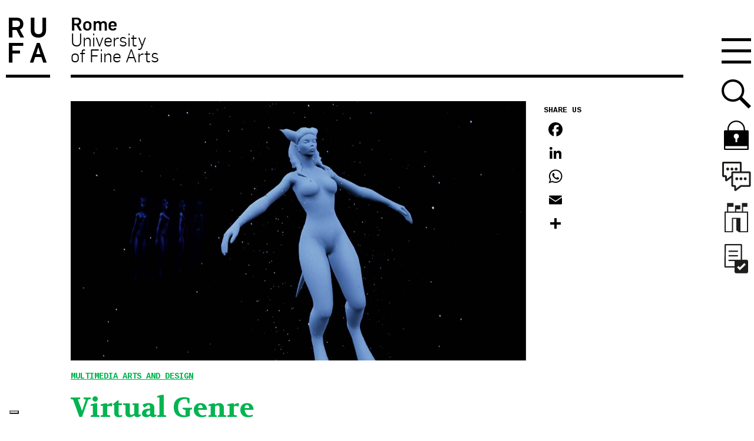

--- FILE ---
content_type: text/html; charset=utf-8
request_url: https://www.google.com/recaptcha/api2/anchor?ar=1&k=6LfUdqsUAAAAAJru_JcCXgT1Tad3pu5Z7484S1sZ&co=aHR0cHM6Ly93d3cudW5pcnVmYS5pdDo0NDM.&hl=en&v=PoyoqOPhxBO7pBk68S4YbpHZ&size=invisible&anchor-ms=20000&execute-ms=30000&cb=taj8cvx6x3o7
body_size: 48782
content:
<!DOCTYPE HTML><html dir="ltr" lang="en"><head><meta http-equiv="Content-Type" content="text/html; charset=UTF-8">
<meta http-equiv="X-UA-Compatible" content="IE=edge">
<title>reCAPTCHA</title>
<style type="text/css">
/* cyrillic-ext */
@font-face {
  font-family: 'Roboto';
  font-style: normal;
  font-weight: 400;
  font-stretch: 100%;
  src: url(//fonts.gstatic.com/s/roboto/v48/KFO7CnqEu92Fr1ME7kSn66aGLdTylUAMa3GUBHMdazTgWw.woff2) format('woff2');
  unicode-range: U+0460-052F, U+1C80-1C8A, U+20B4, U+2DE0-2DFF, U+A640-A69F, U+FE2E-FE2F;
}
/* cyrillic */
@font-face {
  font-family: 'Roboto';
  font-style: normal;
  font-weight: 400;
  font-stretch: 100%;
  src: url(//fonts.gstatic.com/s/roboto/v48/KFO7CnqEu92Fr1ME7kSn66aGLdTylUAMa3iUBHMdazTgWw.woff2) format('woff2');
  unicode-range: U+0301, U+0400-045F, U+0490-0491, U+04B0-04B1, U+2116;
}
/* greek-ext */
@font-face {
  font-family: 'Roboto';
  font-style: normal;
  font-weight: 400;
  font-stretch: 100%;
  src: url(//fonts.gstatic.com/s/roboto/v48/KFO7CnqEu92Fr1ME7kSn66aGLdTylUAMa3CUBHMdazTgWw.woff2) format('woff2');
  unicode-range: U+1F00-1FFF;
}
/* greek */
@font-face {
  font-family: 'Roboto';
  font-style: normal;
  font-weight: 400;
  font-stretch: 100%;
  src: url(//fonts.gstatic.com/s/roboto/v48/KFO7CnqEu92Fr1ME7kSn66aGLdTylUAMa3-UBHMdazTgWw.woff2) format('woff2');
  unicode-range: U+0370-0377, U+037A-037F, U+0384-038A, U+038C, U+038E-03A1, U+03A3-03FF;
}
/* math */
@font-face {
  font-family: 'Roboto';
  font-style: normal;
  font-weight: 400;
  font-stretch: 100%;
  src: url(//fonts.gstatic.com/s/roboto/v48/KFO7CnqEu92Fr1ME7kSn66aGLdTylUAMawCUBHMdazTgWw.woff2) format('woff2');
  unicode-range: U+0302-0303, U+0305, U+0307-0308, U+0310, U+0312, U+0315, U+031A, U+0326-0327, U+032C, U+032F-0330, U+0332-0333, U+0338, U+033A, U+0346, U+034D, U+0391-03A1, U+03A3-03A9, U+03B1-03C9, U+03D1, U+03D5-03D6, U+03F0-03F1, U+03F4-03F5, U+2016-2017, U+2034-2038, U+203C, U+2040, U+2043, U+2047, U+2050, U+2057, U+205F, U+2070-2071, U+2074-208E, U+2090-209C, U+20D0-20DC, U+20E1, U+20E5-20EF, U+2100-2112, U+2114-2115, U+2117-2121, U+2123-214F, U+2190, U+2192, U+2194-21AE, U+21B0-21E5, U+21F1-21F2, U+21F4-2211, U+2213-2214, U+2216-22FF, U+2308-230B, U+2310, U+2319, U+231C-2321, U+2336-237A, U+237C, U+2395, U+239B-23B7, U+23D0, U+23DC-23E1, U+2474-2475, U+25AF, U+25B3, U+25B7, U+25BD, U+25C1, U+25CA, U+25CC, U+25FB, U+266D-266F, U+27C0-27FF, U+2900-2AFF, U+2B0E-2B11, U+2B30-2B4C, U+2BFE, U+3030, U+FF5B, U+FF5D, U+1D400-1D7FF, U+1EE00-1EEFF;
}
/* symbols */
@font-face {
  font-family: 'Roboto';
  font-style: normal;
  font-weight: 400;
  font-stretch: 100%;
  src: url(//fonts.gstatic.com/s/roboto/v48/KFO7CnqEu92Fr1ME7kSn66aGLdTylUAMaxKUBHMdazTgWw.woff2) format('woff2');
  unicode-range: U+0001-000C, U+000E-001F, U+007F-009F, U+20DD-20E0, U+20E2-20E4, U+2150-218F, U+2190, U+2192, U+2194-2199, U+21AF, U+21E6-21F0, U+21F3, U+2218-2219, U+2299, U+22C4-22C6, U+2300-243F, U+2440-244A, U+2460-24FF, U+25A0-27BF, U+2800-28FF, U+2921-2922, U+2981, U+29BF, U+29EB, U+2B00-2BFF, U+4DC0-4DFF, U+FFF9-FFFB, U+10140-1018E, U+10190-1019C, U+101A0, U+101D0-101FD, U+102E0-102FB, U+10E60-10E7E, U+1D2C0-1D2D3, U+1D2E0-1D37F, U+1F000-1F0FF, U+1F100-1F1AD, U+1F1E6-1F1FF, U+1F30D-1F30F, U+1F315, U+1F31C, U+1F31E, U+1F320-1F32C, U+1F336, U+1F378, U+1F37D, U+1F382, U+1F393-1F39F, U+1F3A7-1F3A8, U+1F3AC-1F3AF, U+1F3C2, U+1F3C4-1F3C6, U+1F3CA-1F3CE, U+1F3D4-1F3E0, U+1F3ED, U+1F3F1-1F3F3, U+1F3F5-1F3F7, U+1F408, U+1F415, U+1F41F, U+1F426, U+1F43F, U+1F441-1F442, U+1F444, U+1F446-1F449, U+1F44C-1F44E, U+1F453, U+1F46A, U+1F47D, U+1F4A3, U+1F4B0, U+1F4B3, U+1F4B9, U+1F4BB, U+1F4BF, U+1F4C8-1F4CB, U+1F4D6, U+1F4DA, U+1F4DF, U+1F4E3-1F4E6, U+1F4EA-1F4ED, U+1F4F7, U+1F4F9-1F4FB, U+1F4FD-1F4FE, U+1F503, U+1F507-1F50B, U+1F50D, U+1F512-1F513, U+1F53E-1F54A, U+1F54F-1F5FA, U+1F610, U+1F650-1F67F, U+1F687, U+1F68D, U+1F691, U+1F694, U+1F698, U+1F6AD, U+1F6B2, U+1F6B9-1F6BA, U+1F6BC, U+1F6C6-1F6CF, U+1F6D3-1F6D7, U+1F6E0-1F6EA, U+1F6F0-1F6F3, U+1F6F7-1F6FC, U+1F700-1F7FF, U+1F800-1F80B, U+1F810-1F847, U+1F850-1F859, U+1F860-1F887, U+1F890-1F8AD, U+1F8B0-1F8BB, U+1F8C0-1F8C1, U+1F900-1F90B, U+1F93B, U+1F946, U+1F984, U+1F996, U+1F9E9, U+1FA00-1FA6F, U+1FA70-1FA7C, U+1FA80-1FA89, U+1FA8F-1FAC6, U+1FACE-1FADC, U+1FADF-1FAE9, U+1FAF0-1FAF8, U+1FB00-1FBFF;
}
/* vietnamese */
@font-face {
  font-family: 'Roboto';
  font-style: normal;
  font-weight: 400;
  font-stretch: 100%;
  src: url(//fonts.gstatic.com/s/roboto/v48/KFO7CnqEu92Fr1ME7kSn66aGLdTylUAMa3OUBHMdazTgWw.woff2) format('woff2');
  unicode-range: U+0102-0103, U+0110-0111, U+0128-0129, U+0168-0169, U+01A0-01A1, U+01AF-01B0, U+0300-0301, U+0303-0304, U+0308-0309, U+0323, U+0329, U+1EA0-1EF9, U+20AB;
}
/* latin-ext */
@font-face {
  font-family: 'Roboto';
  font-style: normal;
  font-weight: 400;
  font-stretch: 100%;
  src: url(//fonts.gstatic.com/s/roboto/v48/KFO7CnqEu92Fr1ME7kSn66aGLdTylUAMa3KUBHMdazTgWw.woff2) format('woff2');
  unicode-range: U+0100-02BA, U+02BD-02C5, U+02C7-02CC, U+02CE-02D7, U+02DD-02FF, U+0304, U+0308, U+0329, U+1D00-1DBF, U+1E00-1E9F, U+1EF2-1EFF, U+2020, U+20A0-20AB, U+20AD-20C0, U+2113, U+2C60-2C7F, U+A720-A7FF;
}
/* latin */
@font-face {
  font-family: 'Roboto';
  font-style: normal;
  font-weight: 400;
  font-stretch: 100%;
  src: url(//fonts.gstatic.com/s/roboto/v48/KFO7CnqEu92Fr1ME7kSn66aGLdTylUAMa3yUBHMdazQ.woff2) format('woff2');
  unicode-range: U+0000-00FF, U+0131, U+0152-0153, U+02BB-02BC, U+02C6, U+02DA, U+02DC, U+0304, U+0308, U+0329, U+2000-206F, U+20AC, U+2122, U+2191, U+2193, U+2212, U+2215, U+FEFF, U+FFFD;
}
/* cyrillic-ext */
@font-face {
  font-family: 'Roboto';
  font-style: normal;
  font-weight: 500;
  font-stretch: 100%;
  src: url(//fonts.gstatic.com/s/roboto/v48/KFO7CnqEu92Fr1ME7kSn66aGLdTylUAMa3GUBHMdazTgWw.woff2) format('woff2');
  unicode-range: U+0460-052F, U+1C80-1C8A, U+20B4, U+2DE0-2DFF, U+A640-A69F, U+FE2E-FE2F;
}
/* cyrillic */
@font-face {
  font-family: 'Roboto';
  font-style: normal;
  font-weight: 500;
  font-stretch: 100%;
  src: url(//fonts.gstatic.com/s/roboto/v48/KFO7CnqEu92Fr1ME7kSn66aGLdTylUAMa3iUBHMdazTgWw.woff2) format('woff2');
  unicode-range: U+0301, U+0400-045F, U+0490-0491, U+04B0-04B1, U+2116;
}
/* greek-ext */
@font-face {
  font-family: 'Roboto';
  font-style: normal;
  font-weight: 500;
  font-stretch: 100%;
  src: url(//fonts.gstatic.com/s/roboto/v48/KFO7CnqEu92Fr1ME7kSn66aGLdTylUAMa3CUBHMdazTgWw.woff2) format('woff2');
  unicode-range: U+1F00-1FFF;
}
/* greek */
@font-face {
  font-family: 'Roboto';
  font-style: normal;
  font-weight: 500;
  font-stretch: 100%;
  src: url(//fonts.gstatic.com/s/roboto/v48/KFO7CnqEu92Fr1ME7kSn66aGLdTylUAMa3-UBHMdazTgWw.woff2) format('woff2');
  unicode-range: U+0370-0377, U+037A-037F, U+0384-038A, U+038C, U+038E-03A1, U+03A3-03FF;
}
/* math */
@font-face {
  font-family: 'Roboto';
  font-style: normal;
  font-weight: 500;
  font-stretch: 100%;
  src: url(//fonts.gstatic.com/s/roboto/v48/KFO7CnqEu92Fr1ME7kSn66aGLdTylUAMawCUBHMdazTgWw.woff2) format('woff2');
  unicode-range: U+0302-0303, U+0305, U+0307-0308, U+0310, U+0312, U+0315, U+031A, U+0326-0327, U+032C, U+032F-0330, U+0332-0333, U+0338, U+033A, U+0346, U+034D, U+0391-03A1, U+03A3-03A9, U+03B1-03C9, U+03D1, U+03D5-03D6, U+03F0-03F1, U+03F4-03F5, U+2016-2017, U+2034-2038, U+203C, U+2040, U+2043, U+2047, U+2050, U+2057, U+205F, U+2070-2071, U+2074-208E, U+2090-209C, U+20D0-20DC, U+20E1, U+20E5-20EF, U+2100-2112, U+2114-2115, U+2117-2121, U+2123-214F, U+2190, U+2192, U+2194-21AE, U+21B0-21E5, U+21F1-21F2, U+21F4-2211, U+2213-2214, U+2216-22FF, U+2308-230B, U+2310, U+2319, U+231C-2321, U+2336-237A, U+237C, U+2395, U+239B-23B7, U+23D0, U+23DC-23E1, U+2474-2475, U+25AF, U+25B3, U+25B7, U+25BD, U+25C1, U+25CA, U+25CC, U+25FB, U+266D-266F, U+27C0-27FF, U+2900-2AFF, U+2B0E-2B11, U+2B30-2B4C, U+2BFE, U+3030, U+FF5B, U+FF5D, U+1D400-1D7FF, U+1EE00-1EEFF;
}
/* symbols */
@font-face {
  font-family: 'Roboto';
  font-style: normal;
  font-weight: 500;
  font-stretch: 100%;
  src: url(//fonts.gstatic.com/s/roboto/v48/KFO7CnqEu92Fr1ME7kSn66aGLdTylUAMaxKUBHMdazTgWw.woff2) format('woff2');
  unicode-range: U+0001-000C, U+000E-001F, U+007F-009F, U+20DD-20E0, U+20E2-20E4, U+2150-218F, U+2190, U+2192, U+2194-2199, U+21AF, U+21E6-21F0, U+21F3, U+2218-2219, U+2299, U+22C4-22C6, U+2300-243F, U+2440-244A, U+2460-24FF, U+25A0-27BF, U+2800-28FF, U+2921-2922, U+2981, U+29BF, U+29EB, U+2B00-2BFF, U+4DC0-4DFF, U+FFF9-FFFB, U+10140-1018E, U+10190-1019C, U+101A0, U+101D0-101FD, U+102E0-102FB, U+10E60-10E7E, U+1D2C0-1D2D3, U+1D2E0-1D37F, U+1F000-1F0FF, U+1F100-1F1AD, U+1F1E6-1F1FF, U+1F30D-1F30F, U+1F315, U+1F31C, U+1F31E, U+1F320-1F32C, U+1F336, U+1F378, U+1F37D, U+1F382, U+1F393-1F39F, U+1F3A7-1F3A8, U+1F3AC-1F3AF, U+1F3C2, U+1F3C4-1F3C6, U+1F3CA-1F3CE, U+1F3D4-1F3E0, U+1F3ED, U+1F3F1-1F3F3, U+1F3F5-1F3F7, U+1F408, U+1F415, U+1F41F, U+1F426, U+1F43F, U+1F441-1F442, U+1F444, U+1F446-1F449, U+1F44C-1F44E, U+1F453, U+1F46A, U+1F47D, U+1F4A3, U+1F4B0, U+1F4B3, U+1F4B9, U+1F4BB, U+1F4BF, U+1F4C8-1F4CB, U+1F4D6, U+1F4DA, U+1F4DF, U+1F4E3-1F4E6, U+1F4EA-1F4ED, U+1F4F7, U+1F4F9-1F4FB, U+1F4FD-1F4FE, U+1F503, U+1F507-1F50B, U+1F50D, U+1F512-1F513, U+1F53E-1F54A, U+1F54F-1F5FA, U+1F610, U+1F650-1F67F, U+1F687, U+1F68D, U+1F691, U+1F694, U+1F698, U+1F6AD, U+1F6B2, U+1F6B9-1F6BA, U+1F6BC, U+1F6C6-1F6CF, U+1F6D3-1F6D7, U+1F6E0-1F6EA, U+1F6F0-1F6F3, U+1F6F7-1F6FC, U+1F700-1F7FF, U+1F800-1F80B, U+1F810-1F847, U+1F850-1F859, U+1F860-1F887, U+1F890-1F8AD, U+1F8B0-1F8BB, U+1F8C0-1F8C1, U+1F900-1F90B, U+1F93B, U+1F946, U+1F984, U+1F996, U+1F9E9, U+1FA00-1FA6F, U+1FA70-1FA7C, U+1FA80-1FA89, U+1FA8F-1FAC6, U+1FACE-1FADC, U+1FADF-1FAE9, U+1FAF0-1FAF8, U+1FB00-1FBFF;
}
/* vietnamese */
@font-face {
  font-family: 'Roboto';
  font-style: normal;
  font-weight: 500;
  font-stretch: 100%;
  src: url(//fonts.gstatic.com/s/roboto/v48/KFO7CnqEu92Fr1ME7kSn66aGLdTylUAMa3OUBHMdazTgWw.woff2) format('woff2');
  unicode-range: U+0102-0103, U+0110-0111, U+0128-0129, U+0168-0169, U+01A0-01A1, U+01AF-01B0, U+0300-0301, U+0303-0304, U+0308-0309, U+0323, U+0329, U+1EA0-1EF9, U+20AB;
}
/* latin-ext */
@font-face {
  font-family: 'Roboto';
  font-style: normal;
  font-weight: 500;
  font-stretch: 100%;
  src: url(//fonts.gstatic.com/s/roboto/v48/KFO7CnqEu92Fr1ME7kSn66aGLdTylUAMa3KUBHMdazTgWw.woff2) format('woff2');
  unicode-range: U+0100-02BA, U+02BD-02C5, U+02C7-02CC, U+02CE-02D7, U+02DD-02FF, U+0304, U+0308, U+0329, U+1D00-1DBF, U+1E00-1E9F, U+1EF2-1EFF, U+2020, U+20A0-20AB, U+20AD-20C0, U+2113, U+2C60-2C7F, U+A720-A7FF;
}
/* latin */
@font-face {
  font-family: 'Roboto';
  font-style: normal;
  font-weight: 500;
  font-stretch: 100%;
  src: url(//fonts.gstatic.com/s/roboto/v48/KFO7CnqEu92Fr1ME7kSn66aGLdTylUAMa3yUBHMdazQ.woff2) format('woff2');
  unicode-range: U+0000-00FF, U+0131, U+0152-0153, U+02BB-02BC, U+02C6, U+02DA, U+02DC, U+0304, U+0308, U+0329, U+2000-206F, U+20AC, U+2122, U+2191, U+2193, U+2212, U+2215, U+FEFF, U+FFFD;
}
/* cyrillic-ext */
@font-face {
  font-family: 'Roboto';
  font-style: normal;
  font-weight: 900;
  font-stretch: 100%;
  src: url(//fonts.gstatic.com/s/roboto/v48/KFO7CnqEu92Fr1ME7kSn66aGLdTylUAMa3GUBHMdazTgWw.woff2) format('woff2');
  unicode-range: U+0460-052F, U+1C80-1C8A, U+20B4, U+2DE0-2DFF, U+A640-A69F, U+FE2E-FE2F;
}
/* cyrillic */
@font-face {
  font-family: 'Roboto';
  font-style: normal;
  font-weight: 900;
  font-stretch: 100%;
  src: url(//fonts.gstatic.com/s/roboto/v48/KFO7CnqEu92Fr1ME7kSn66aGLdTylUAMa3iUBHMdazTgWw.woff2) format('woff2');
  unicode-range: U+0301, U+0400-045F, U+0490-0491, U+04B0-04B1, U+2116;
}
/* greek-ext */
@font-face {
  font-family: 'Roboto';
  font-style: normal;
  font-weight: 900;
  font-stretch: 100%;
  src: url(//fonts.gstatic.com/s/roboto/v48/KFO7CnqEu92Fr1ME7kSn66aGLdTylUAMa3CUBHMdazTgWw.woff2) format('woff2');
  unicode-range: U+1F00-1FFF;
}
/* greek */
@font-face {
  font-family: 'Roboto';
  font-style: normal;
  font-weight: 900;
  font-stretch: 100%;
  src: url(//fonts.gstatic.com/s/roboto/v48/KFO7CnqEu92Fr1ME7kSn66aGLdTylUAMa3-UBHMdazTgWw.woff2) format('woff2');
  unicode-range: U+0370-0377, U+037A-037F, U+0384-038A, U+038C, U+038E-03A1, U+03A3-03FF;
}
/* math */
@font-face {
  font-family: 'Roboto';
  font-style: normal;
  font-weight: 900;
  font-stretch: 100%;
  src: url(//fonts.gstatic.com/s/roboto/v48/KFO7CnqEu92Fr1ME7kSn66aGLdTylUAMawCUBHMdazTgWw.woff2) format('woff2');
  unicode-range: U+0302-0303, U+0305, U+0307-0308, U+0310, U+0312, U+0315, U+031A, U+0326-0327, U+032C, U+032F-0330, U+0332-0333, U+0338, U+033A, U+0346, U+034D, U+0391-03A1, U+03A3-03A9, U+03B1-03C9, U+03D1, U+03D5-03D6, U+03F0-03F1, U+03F4-03F5, U+2016-2017, U+2034-2038, U+203C, U+2040, U+2043, U+2047, U+2050, U+2057, U+205F, U+2070-2071, U+2074-208E, U+2090-209C, U+20D0-20DC, U+20E1, U+20E5-20EF, U+2100-2112, U+2114-2115, U+2117-2121, U+2123-214F, U+2190, U+2192, U+2194-21AE, U+21B0-21E5, U+21F1-21F2, U+21F4-2211, U+2213-2214, U+2216-22FF, U+2308-230B, U+2310, U+2319, U+231C-2321, U+2336-237A, U+237C, U+2395, U+239B-23B7, U+23D0, U+23DC-23E1, U+2474-2475, U+25AF, U+25B3, U+25B7, U+25BD, U+25C1, U+25CA, U+25CC, U+25FB, U+266D-266F, U+27C0-27FF, U+2900-2AFF, U+2B0E-2B11, U+2B30-2B4C, U+2BFE, U+3030, U+FF5B, U+FF5D, U+1D400-1D7FF, U+1EE00-1EEFF;
}
/* symbols */
@font-face {
  font-family: 'Roboto';
  font-style: normal;
  font-weight: 900;
  font-stretch: 100%;
  src: url(//fonts.gstatic.com/s/roboto/v48/KFO7CnqEu92Fr1ME7kSn66aGLdTylUAMaxKUBHMdazTgWw.woff2) format('woff2');
  unicode-range: U+0001-000C, U+000E-001F, U+007F-009F, U+20DD-20E0, U+20E2-20E4, U+2150-218F, U+2190, U+2192, U+2194-2199, U+21AF, U+21E6-21F0, U+21F3, U+2218-2219, U+2299, U+22C4-22C6, U+2300-243F, U+2440-244A, U+2460-24FF, U+25A0-27BF, U+2800-28FF, U+2921-2922, U+2981, U+29BF, U+29EB, U+2B00-2BFF, U+4DC0-4DFF, U+FFF9-FFFB, U+10140-1018E, U+10190-1019C, U+101A0, U+101D0-101FD, U+102E0-102FB, U+10E60-10E7E, U+1D2C0-1D2D3, U+1D2E0-1D37F, U+1F000-1F0FF, U+1F100-1F1AD, U+1F1E6-1F1FF, U+1F30D-1F30F, U+1F315, U+1F31C, U+1F31E, U+1F320-1F32C, U+1F336, U+1F378, U+1F37D, U+1F382, U+1F393-1F39F, U+1F3A7-1F3A8, U+1F3AC-1F3AF, U+1F3C2, U+1F3C4-1F3C6, U+1F3CA-1F3CE, U+1F3D4-1F3E0, U+1F3ED, U+1F3F1-1F3F3, U+1F3F5-1F3F7, U+1F408, U+1F415, U+1F41F, U+1F426, U+1F43F, U+1F441-1F442, U+1F444, U+1F446-1F449, U+1F44C-1F44E, U+1F453, U+1F46A, U+1F47D, U+1F4A3, U+1F4B0, U+1F4B3, U+1F4B9, U+1F4BB, U+1F4BF, U+1F4C8-1F4CB, U+1F4D6, U+1F4DA, U+1F4DF, U+1F4E3-1F4E6, U+1F4EA-1F4ED, U+1F4F7, U+1F4F9-1F4FB, U+1F4FD-1F4FE, U+1F503, U+1F507-1F50B, U+1F50D, U+1F512-1F513, U+1F53E-1F54A, U+1F54F-1F5FA, U+1F610, U+1F650-1F67F, U+1F687, U+1F68D, U+1F691, U+1F694, U+1F698, U+1F6AD, U+1F6B2, U+1F6B9-1F6BA, U+1F6BC, U+1F6C6-1F6CF, U+1F6D3-1F6D7, U+1F6E0-1F6EA, U+1F6F0-1F6F3, U+1F6F7-1F6FC, U+1F700-1F7FF, U+1F800-1F80B, U+1F810-1F847, U+1F850-1F859, U+1F860-1F887, U+1F890-1F8AD, U+1F8B0-1F8BB, U+1F8C0-1F8C1, U+1F900-1F90B, U+1F93B, U+1F946, U+1F984, U+1F996, U+1F9E9, U+1FA00-1FA6F, U+1FA70-1FA7C, U+1FA80-1FA89, U+1FA8F-1FAC6, U+1FACE-1FADC, U+1FADF-1FAE9, U+1FAF0-1FAF8, U+1FB00-1FBFF;
}
/* vietnamese */
@font-face {
  font-family: 'Roboto';
  font-style: normal;
  font-weight: 900;
  font-stretch: 100%;
  src: url(//fonts.gstatic.com/s/roboto/v48/KFO7CnqEu92Fr1ME7kSn66aGLdTylUAMa3OUBHMdazTgWw.woff2) format('woff2');
  unicode-range: U+0102-0103, U+0110-0111, U+0128-0129, U+0168-0169, U+01A0-01A1, U+01AF-01B0, U+0300-0301, U+0303-0304, U+0308-0309, U+0323, U+0329, U+1EA0-1EF9, U+20AB;
}
/* latin-ext */
@font-face {
  font-family: 'Roboto';
  font-style: normal;
  font-weight: 900;
  font-stretch: 100%;
  src: url(//fonts.gstatic.com/s/roboto/v48/KFO7CnqEu92Fr1ME7kSn66aGLdTylUAMa3KUBHMdazTgWw.woff2) format('woff2');
  unicode-range: U+0100-02BA, U+02BD-02C5, U+02C7-02CC, U+02CE-02D7, U+02DD-02FF, U+0304, U+0308, U+0329, U+1D00-1DBF, U+1E00-1E9F, U+1EF2-1EFF, U+2020, U+20A0-20AB, U+20AD-20C0, U+2113, U+2C60-2C7F, U+A720-A7FF;
}
/* latin */
@font-face {
  font-family: 'Roboto';
  font-style: normal;
  font-weight: 900;
  font-stretch: 100%;
  src: url(//fonts.gstatic.com/s/roboto/v48/KFO7CnqEu92Fr1ME7kSn66aGLdTylUAMa3yUBHMdazQ.woff2) format('woff2');
  unicode-range: U+0000-00FF, U+0131, U+0152-0153, U+02BB-02BC, U+02C6, U+02DA, U+02DC, U+0304, U+0308, U+0329, U+2000-206F, U+20AC, U+2122, U+2191, U+2193, U+2212, U+2215, U+FEFF, U+FFFD;
}

</style>
<link rel="stylesheet" type="text/css" href="https://www.gstatic.com/recaptcha/releases/PoyoqOPhxBO7pBk68S4YbpHZ/styles__ltr.css">
<script nonce="zQnOBqaSl2nmSfKOMNXjoQ" type="text/javascript">window['__recaptcha_api'] = 'https://www.google.com/recaptcha/api2/';</script>
<script type="text/javascript" src="https://www.gstatic.com/recaptcha/releases/PoyoqOPhxBO7pBk68S4YbpHZ/recaptcha__en.js" nonce="zQnOBqaSl2nmSfKOMNXjoQ">
      
    </script></head>
<body><div id="rc-anchor-alert" class="rc-anchor-alert"></div>
<input type="hidden" id="recaptcha-token" value="[base64]">
<script type="text/javascript" nonce="zQnOBqaSl2nmSfKOMNXjoQ">
      recaptcha.anchor.Main.init("[\x22ainput\x22,[\x22bgdata\x22,\x22\x22,\[base64]/[base64]/MjU1Ong/[base64]/[base64]/[base64]/[base64]/[base64]/[base64]/[base64]/[base64]/[base64]/[base64]/[base64]/[base64]/[base64]/[base64]/[base64]\\u003d\x22,\[base64]\x22,\x22XsKew4oaw6fChcO0S8O9wpd+OsKpKMK1eVNaw7HDrwbDnsK/wpbCpE3Dvl/DmSALaBg9ewADfcKuwrZbwqtGIwAPw6TCrTVRw63CiW9DwpAPE2LClUY1w5fCl8Kqw49oD3fCrV/Ds8KNGcK5wrDDjEQVIMK2woLDhsK1I1k1wo3CoMO3Z8OVwo7DsQ7DkF0fVsK4wrXDtsOVYMKWwrt/w4UcBnXCtsKkGRx8KhHCt0TDnsK0w67CmcOtw5jCmcOwZMKRwqvDphTDiDTDm2IiwrrDscKtZMK7EcKeOFMdwrMVwqo6eBjDuAl4w6LCoDfCl0h2wobDjTnDjUZUw4XDomUOw70Rw67DrCDCoiQ/w6TCsnpjIUptcXnDmCErLcOOTFXCn8OKW8OcwpNUDcK9wq7CtMOAw6TClS/CnngDLCIaE2c/w6jDnRFbWAfCq2hUwo3CuMOiw6ZZOcO/[base64]/DnjLDkkvCisOMwr9KCSTCqmMMwrZaw79Zw7FcJMOYHx1aw4LCksKQw63CiBjCkgjChXfClW7CgRphV8OxE0dCFMKSwr7DgQ0Rw7PCqgLDkcKXJsKwL0XDmcK6w6LCpyvDhQg+w5zCpAMRQ0ZNwr9YIsOJBsK3w4jCtn7CjU/CpcKNWMKAPxpeRRwWw6/DhcKxw7LCrXNAWwTDrjI4AsOlZAF7WxnDl0zDtjASwqYHwrAxaMKOwoJ1w4U6wpl+eMO9aXE9IR/CoVzCpB8tVywDQxLDh8Kew4k7w4HDs8OQw5t7wpPCqsKZDStmwqzCizDCtXxLYcOJcsKswprCmsKAwpLCsMOjXVjDlsOjb07DtiFSWlJwwqdTwrAkw6fCiMKewrXCscKqwrEfTgHDiVkHw4/CksKjeRpSw5lVw4Zdw6bCmsKCw5DDrcO+aw5Xwrw6wp9caQHCjcK/w6Yawox4wr9dQQLDoMK+LjcoNzHCqMKXMsOcwrDDgMOXWsKmw4IaKMK+wqwowr3CscK4W3Nfwq0nw49mwrE2w4/DpsKQacKSwpBySDTCpGM4w6QLfScUwq0jw4rDkMO5wrbDtMKew7wHwr1dDFHDmsKcwpfDuEHCmsOjYsKBw4/ChcKnWMK9CsOkaDrDocK/Q17Dh8KhHsOLdmvCkMO6d8OMw7ZFQcKNw7HCg217wpIQfjsXwo7DsG3DtMOHwq3DiMK1Kx9/w7LDhsObwpnCm3vCpCFSwo9tRcOqbMOMwofCscKuwqTChn/CgMO+f8K2N8KWwq7Dpl9aYXhPRcKGScKGHcKhwoDCksONw4ELw483w4bCvzIswqrCpkTDjVHCsG/CkE8Nw4bDqsOXF8KLwoFCRzwJwrfCoMOAI2vCjWBzwoU3w5J/A8KMJ2ANZcKMGFnDkxRhwrgmwrbDpcKzYMKDEMOnwo1Pw5nClsKmb8O1WsKFdsKnCVo/wobCj8KqEynCh17DmsKFUXYSdSkpOy3CqcORG8O9w756HsKjw7BAKVnCrzrComPCt0jChcOaZD/DhMOoNMKtw4QMZMKALgnChsObAA89Q8KtIBhYw7xebsK2RwfDv8OYwozCvDlFVsKtbREaw6QWw4vCosO0IcKKZ8Oxw4d0wpzDssKrw7rDoE5LJsO4wohvwpPDj1kMw63DmybChMKWwpo6wo3DnQbDtg1Xw65CeMKFw4jCo2bDvsKKw63Dv8Ozw6QTI8OdwoESO8O/ZsKffsK8wpXCpAdMw5d6Xl81C24TXjDDncK5Mw3DlMOCUsOfw4rCtyrChcKeWCkLP8O+TxcfZ8OXMT3DjjEMKsKNw6rCg8KDBGDCu07DlsOhwqzCu8OyR8Kiw4DCjhDCvMK8w6NDwqIIJTjDtgctwosqwr5oGGxIw6vCucKbH8OZbHjDmlUjwqTDrMOew7/Dh0JAwrXDssKAX8KYfTFBdjvDnX4QTcO2wq3Ds2A4LwJcYAfCiGzDkkM/woRFbF3CuDbCuE5HFMK4w7nCgG7DhsOYYHVGwro5WGFiw4DDt8O5w6wJw4AYw6Fvw6TDqgk5aVLDiGkZasKJI8KCw6LCvWbCgGnDuDw/DcKuw7wsVTvDkMOZw4HCjDTCjMKNw5HDmxguC2LDpEHDhMKPw6ApwpLCiVYywpfDihV6w47Dvxs/L8K4XcK8B8K+w4oIw5LDssOcLH7DpBnDjyjCnxjDoHHDu2fCuBDCucKqGMKXJ8KUBMKIQVvCl1pxwrDChjQJOUcGAwLDjkPCkSfCrMKdbH1ww75Qwq1ew7/DjMKEZ000w6zCv8KkwpbCm8KWwq/DscOPfxrCszIKLsK5wrjDsGElwqhaZ0XCkSlPw5rCnMOVRw/[base64]/DuCPDv8OCwrTDisOtw6vCksKewqZpZsKKDy/[base64]/CtMOlwqAEKWJLw4DCnGjDnsKgwr12HcKteMKkwpbDl1jDisOAwr9mwp8cK8OQw4ZPfsOMw4XDrMKewoHCjR7DqMKPwodLwrRZwoJvX8Ocw5B0w6zCtRJlIF/Dv8OQwoR4RTg5w7nDiBzDnsKHw70swrrDhR3DgQ9OYGfDuQ7DkkwnDkDDumjCssKFwpzCqsKnw4gmZsK5fcOPw4zDsybCsXPCqivDnF3DhmLCqsKjw7lSw5FPw7JVPQLCnMOBw4DDo8KewrrDo0/DpcK9wqRvfwhpwp4Bw4ZAQVjClMKFw7Euw5dQCjrDk8KJcMK7ZXwmwrFfLWvCuMK6wobDrMOnZm/CuSXCrsOvZsKtIsKzw5DCosK8DRNuwq/[base64]/[base64]/DhQQoeR8Kwpwbw6jDjcOcwqktWsKXMUd4J8OtFsKwdsKRwoV9wqRcRsOcXVxuwoDDi8KZwpzDuBVwcEvCrjZ1DsKscUjCsVvDgn/CosOuIcOHw5XDn8OaXMO9fnXCqsOXw75Vw7cMQMOdwo7DuX/ClcKNdkt9wqQAwr/[base64]/dGfDjMKFOFLChMK4M8OIw6NSBQXCphZ3UBbDgG1gwocuw4TDqlI3wpdHJMKpDVZ2LMKUw5ELwqN6bD12AMO/w6k9aMKjXMK8JsOtagTDpcOlw5Vawq/DmMKEwrHCsMOGfCPDmcKSGcOwNsKZOn3DhSXDvcOsw5vDrcOuw7pnwpjDlsO2w4vCnsOZcFZoM8K1wqFGw63CvHx2XkzDqmsnDsO9w6DDlMOhw5Y7dMKvPMKYQMKJw73DpCB/MsO6w6nDuF/Du8OnQjtqwoHDoBEjM8OxYF7CncKWw6kRwrBDwr/Dhj9TwrPDjMOLw5vCoWNswp7Ck8KDGlwfwo/[base64]/Cu8K7HSJKQVpTBzDDnGVxw6jDgcKFY8O5SMO+Zw0vw4kHwrHDusO0wpUDEsODwroNdcOPw7NDw5USDjI4w7bCoMOSwq/CnMKGWcOywpMxwqrDocOswpk8woVKwo7DuHgrQSDDlcKiZ8Ktw6h5aMO2CcK9eAXCmcOyHUB9wrbCsMKzdsO+IE7DqSrCh8KYZsKSGsOteMOiwoMJw7bDrVxxw78xScO0w4DDjcODdhRjw4jCr8ONScK4YG45wqFsVMOcwrlXG8KxFMOowrsNw4bComA7HcK/[base64]/CqsKKwr15bH/Dr8KMSCzCmSgOw6BbOBVDDgN/wqDDmsOaw7zCt8K1w6TDkwfCiXhMX8OQwoJrY8K9G23Cm29fwq3CuMKLwoXDtsOCw5zDtzfCmS/Dm8OFwr0Lw77Cn8Orfk9mQsKCw4jDqkjDtzfDiQbCk8KyZQpHG1gYY0xFwqAIw7ZSw7fCu8KOw5Raw5TDix/DllfDq2sGQcKQTwVJD8K2VsKVwrbDuMKGX2Jww5XDocKdwr1vw4nDkcO5EmLDnMOYdhvDhzo5w7gAGcKeWUMfw75kw41ZwpLDtyjCrTNcw5rDssKKw45AcsOGwrPDuMOFwqHDk2fDsD9PDQTCvMOkTS8NwpB9wr9dw5/DpyQZHsKcUD4xUVrCqsKpworDt01owq8rMWQiACRNw7B+LG8Uw5hKw7g/WQB9wp7CgcKSwqvCicOEwpBJBcKzwrzChsKTbT/DkkDDm8OCIcKVJ8O7wqzDpsO+aA5TdGLCrFomIsK6dsKGNz4kV3IpwrRzw7rClsK/YCAQEMKYwrHDncOEN8OJwprDgcKMEUvDiVhYw4sLHg1Nw4ZrwqDDrsKiC8KgQSYqS8ODwpEefUpWVVLDvsOpw41Uw6zDhgLDjSUScD1QwpxFwrLDjsOkwoYVwqnCoBHCpMO9O8K4w6/DjsOBBjfDhBrDocK0wq0ldj0Ww4I9woJIw57ClibDqiwnP8OFdj8NwobCgSjDgcKzKsKiCsOkFMKhw6bCtMKzw6QjMzZow5HDhMKyw7HDt8KLw4Y2fsK+bcOYwrVawoTDnnPCkcKhw4PDhHDDkVZfFTfDr8K1wpQdwpXDsHjDkMKKSsONBMOlwrvCsMOSw41Zwo/CkzrCqsKTw5LCi2LCscK+NMO+MMOKaVLChMKHcsKuFkdWw6luw5fDhk/DscOLw7dSwpINQH9Ww6XDucKyw4PDqMO3w5vDssKmw7d/wqRRP8KSaMOkw7bClMKXw7/Dj8OOwqMXw7vChw97e0kFfsOmw6UVw5DCqFTDnjjDq8KYwrLDjhbCuMOpwqZXw4jDsErDqiE/wqVJJsKJWsK3UGHDosKCwrkyI8OWVwcMMcOHwrp1wojDikbDkMK/w7U4BA0Tw6k3FmRuw74IZcK4HX7DicO3amLCu8KbFMK1JxzCuQLDtsKhw7nCi8OJMCN3wpJQwrVvLXd3F8OnIMKqwoPClcOgM0HDnsOjwq0Ywp0Zw6hZwrvCncKZYMOIw6jDqkPDpmPCt8KeJMKYPRoIw7LCqMOiwoDCkyo5w6HCjMKnwrM/[base64]/ClsKTVEwsw7bCgcOpVGrDs8O5RsKGJ8O/w6s5wqdaLMORw6fDlcKzZsOxR3fDgUjCuMOjw6gLwoJYw6RUw4/CrnzDlGvCgRnCqxXDmcO1e8ORwqTCjMOGwq7DnMODw5rCikw4CcOseH3Dnlk5wonCvj0Kw6JYFgzCvwrCn3DDu8OydcOEKMOlUMOnWB1cHXgYwrp7C8Kkw6nCpDgAw7YMwojDvMKveMK9w75pw6vDuzHClzhZK1/DiW3ChRQ/w5FKw7tRQF/CsMOUw67CosKswpIBw6jDs8O/w45mwo1ffsKhLMKhD8K/SMKtwr/CnMOswojClMK9fx0fKg0jwo/DjsKhI2zCp3ZUMsO8BMOZw73ClMK9AMKRfMKawpfCu8OywpHDn8OXAwRJw7xIwopABsOODcK/P8OIw6JuDMKfOXnCo1XChMKCwrI7U0PClC3DqsKfeMKaVcO9MsOtw6VGBsKubj4iVinDsTvDh8K7w7ZYMgPDgjRLCD0gfUsZf8OCwo/CsMKzfsOxSg4RCETCjcODY8O1DsKswqgERcOcwqp4B8KCwoUvdyMsLF4oX04ccMOfHVbDoEHCjgc6wrNfwrnCqMOpFkAdw4tGQ8KTwqvCicOcw5/DlMOHw73CiMKoXcKvwr8Hw4DCo2DDrsOcdsKNRMK4SwzDhWN3w5cqKMOqwrHDrmVNwoUrH8KnH0HCpMOJw4BLwr/DnmUnw6HCtn9Yw5vDsxImwp0hw4VCO0vCosOtJsOJw6R+wrbCjcKOw5HCqk3Dv8KZRsKAw4LDisK1HMOWwpPCqnXDqMOACUXDjGIDXMOXwoDCo8OlDxN6w5xswoIANnApacO1wrvDj8OcwqvCnE3Cp8Ojw7h2ZCjCvMK/SMKowqDCknsJwqDCrMKtwrYJGsK0wp9PTMOcZi/CmcO2AF3DqmbCrwfDiwzDhMObw4szwr/[base64]/Drl3CvsKvw4/Dow/DocKzwpvCicO9woAHw4HDtQpTexRQwqtqXcK9bsKfFsOVwqJZeCrCg1/CrwPDv8KhdU/Dk8KWwo3ChQIow6vCiMOqOHrDh2MXH8OTfi/[base64]/[base64]/woTCrMOjw5xdwp9LwqgVOiPDtkLCgcKIJGxaw73CrxLCv8KRwpYdCMOhw5DCu1kMf8K8Cw7CsMOBf8O7w5Ydwqhbw693w5kEAcOTa3ETwrVAw5rCqMOfZFsuwofClDMeRsKZw6vCisKMw5YdEnXDm8KUDMOzAT3ClTHCkUnDqsKHGw/CnRvCtHDCp8KYworCqRo2D3omVhoFZcOmYcKxw4HCjmbDm1dVw5XCmXhlCFvDmhzDt8Oewq3CuV4efsO5wqsOw4d2wpTDo8KGw68+RcOtKwY6woRow5jCjcKnJjUCIig/w4dcw6cvw4LCnE/[base64]/CiU3CuWZ+w7vDpcOLBBE4D8KHw5XCtl/CuSlswrfDrlB9a8KtMnnCjTHCtsKwLcOED2nDmsO7e8ODF8Kfw7LDkiMPKwrDkVkXwqciw5rDg8KNHcKOTMKNbMKMw5zDssKCwqRow49Ww7fDhlHDjhAXJRR9w5gUwoTCtzFJDWk0e3xswrdsKmNLLcKEwr7CoTvDjSExLcOKw7xWw6EPwo/DmMOjwr44ClLCt8KuL3DDjmQrwrkNwqbDhcK6IMOsw5Jrw7nDs2pUXMO1w5rDt0nDtzbDmMKZw61hwr9hK3ITw77DsMOhwqPCuAUqw5TDpcKewoRHW141wr7DpwLCmyBtwrnDpQPDjgd6w67DnkfCoz0Vw5nCjxLDk8K2AMOyRMO8wovDjwTDvsO/[base64]/WS40w5cPwpkMHsO1DsKaNBHDvsKhfFXDpcOZDnDDsMOWOnhPBBU1esKSwrYnPVR2wqVQCl3Ci3MJAn9cF1EMfh7Dh8O+wqnCmMOJU8O+QEvCgSTCksKLX8KxwoHDhg8Zajg0w4PDmcOgXHTDusOqwpwVYcO6w6JCwrvCrTbDlsOHSl4QaQIOHsKcZFIkw6vCoR/DrHjCrmDCh8Kyw6XDoitQQwlCwoXCk00swrRRw45TOsOgYC7Dq8K3YcOAwqt4Z8ORw53CoMKZByTCrsOYw4B0w5rCv8KlbCw3VsKNw4/[base64]/DnmFnwrhlwovChMOQw5UaCHFZe8KVBcKmLcOKw6dYw6DCtcKyw5wZUVsTCcKXBwgMG08ywoXDtyXCtDxoSB8hw6zCoAtFwrnCs39Fw6jDsA/[base64]/[base64]/[base64]/E8KxwpHDgcOAwprCtMKiEynDrEDDksObEsK2w4hPdkcCThrDuWZgwqnDiVp+cMOhwrDChMOMdgcVwqoBwoHDv3nDg2E0wrkvbMO+NB9Dw4bDuHTCsztRTmnCnBEwCcKsM8O7wo/DlVEawoJ1R8OAw6bDpsKVPsKdwqjDsMKcw7djw58tWsKrwqbDsMKnGQd8WMO/a8OdAMO9wqV+Alx3wqwWwo0bSyA9ESvDjUV7UcKGan8eWEI9w4lSJMKSw5vCgMOBMjkjw6JJA8O8AMO2wokPUEPCtlc/XMK1WjHCqMOZNMOJw5NCNcKkwp7Dph4/wqxYw4YzMcKrOTHDmcOhI8KCw6LDtcOSwppndE/CtQ7Dkh9zw4EUw7TCrcO/VlPDpcK0ARTDscOxfMKKYT/[base64]/DuCADeX7CrToxY1oIw6PDqyfDlTPDpXfClMOCwq7Ci8OZFMOEfsKhwqo3HCxufsOFwo7CpcKpE8KgNUwhdsOhw55vw4nDgUFowrvDs8OIwpogwqZww4PDrgXDgUPCpFHCrMK6U8OSVAl+wr/DtlDDiToPfH7CmwPCi8OgwpHDo8ObY2towofDi8Kdb0zDkMOXw7dUwpVuYsKkCcO0HcKowpdyTMOnw75Qw6zDgEl9SDRMIcOgw5wAGsKERTQEE0UpdMKHaMK5woE3w7piwq9afcK4FMKlIcOKd0nCuQtlwpFdwpHCnMONTgp4dcKgwoslK0HDsG/Cqj/DvWRAK3LCjgwZbsKRD8KFeFPCqcKZwo7CrUfDvMKww71qbixKwp5qw43Du21Nw7nDt1YWXB/DosKeDyFGw5p5wrsTw6HCuiFEwoTDq8KhPCwbEg9Aw6IzwpbDpy4eSsO0Wicow6TCtsOlXcOMInzChMObWcKdwprDrcKbJjNDWmMXw5vCuUkTwpHCjMO6wqXCgsOgJCHDlS4oXH4Aw6nDvsKdSh5DwpbChcKMYkYcRcKQNEgew7kWwplKHsOHw6hUwr/[base64]/[base64]/NcK0w4sfDcOsKh/Cpg8ywpF5BcO7AcKZaUREw64wI8K9M1fDjsKOHCnDn8KkL8OCVG/CoWNbMhzCskDCjkFAH8OOflZ1w4HDiFXCv8O9wo4Zw79jw5PDvcOUw4ZsX2jDv8OuwrHDjW7DgcKUfcKaw4XDiW/[base64]/PhnDkVotTEEGw6QVY8OtVA4lH0DDsh5VwrxIRMO9dMO9AGV3aMOYwqjCrnheZcKXSMKKVsOCw74bw7JuwqvCsicrw4RAwq/DpHjDvcOGI1bCkC5Zw7HCpcOZw5Rlw7V4w6d5I8Kjwptaw4rDomDCj3AcYBhVwq/CjMK+VsOFbMOOasOrw7bCskHCr3PCg8Kael4mZXjCvGJJMMKRJR9rB8KbEcKzalJbFQUZWsKGw7gow5lpw6vDnMKXJcOGwoAHwpXDiGNAw5Z2ecKHwqY7RWEew4UTQcO5w7hBY8KGwrrDqcOowqcAwqIrwpZ7RkZAN8OXwqAnHcKFwpnDosKow6tDAsKmAgkhwo0/XsKXw4/[base64]/DuVR9VMKGw7HCh2FFwrgBHsKgwoxneQcocwVrO8K8QUBtQMOVwoUZbH5jw49Swo3DsMK8TsO3w47DrETDk8KaEMK4wpkWbcKLw6huwr80UcO+TsOYSVDChmnDpVrCjsK2R8OcwrwEZcK3w6w7fMOvNsOzciXDlsOJXz7CmR/DvMKfQ3TCngpCwpAuwr3CqcOTIwHDlcKSw6dww5DDm13DsCXCp8KKCAoxfcKzdMKswo/CusKVUMOAMC9PLAUTwqDCjTXCm8OpwpXCksO+ccKHIwnCmTt7wrjDv8OjwobDm8KiMWrChFURwqDCqsKFw4FFYSPCsAEpwrxkwoHCry15FcOIY0nDtMKSwqVudBQsTsKSwp4Qw57CicOMwoljwp/Dngg6w6p5MMKvWsOuw4oUw6bDgsKiwrfCkWZKGgPDvw18FsONw6jDo3x+IsOIC8OvwrjCuzwFLkHDhsKHJhrCvmN7J8OOwpbDjcKwahLDqG/CnMO/PMO3Kz3DpcOJKcKawp7DmhkVwqnChcOCOcK9W8ODw73CuG4BGEHDmyHDtDF1w4daw7XCosKuWcKXQ8OBw5oUN251worCk8Kkw6fCp8O6wq4/EhlHG8OANsOswrhYTA1iw7J6w7zDmMKbw58wwpvDozRhwpPDv1YVw5LDv8OKB2PDisO/wpxLw4/DjjLCgHzCicKaw4lSw43CjEPDisOxw5kRTcOkSm/CnsK3w7RfPcK6M8Kkwpxmw5IgBsOiw5Z1w7kqCAjCshRPwrtTWzjCmzUqBFvCmR7DhxUswo8hwpTDhGVhBcOvAcKMJj/CnsK5wrLDh2JuwpfCkcOEA8OuN8KuX1tQwonCocKkBcKbw4I+wrsbwpHDqzHChBQjbnEyT8OMw5s1MsKHw5zCs8Kdwq0USilEwpfDvFjDlMKGWwZiOXzDpzzCkjF6RHRowqDDv1VcI8KpWsK1NwLCgsORw7DDkS7DuMOeKRLDisK/wpNjw74KPCBdTjXDkMOfD8O6UUlWDMOfw6pOwozDkizDnEUfw47CpMO3KsONCWTDrHNow4dyw6jDhMOLdGrCo3FfGcKCwozDvMODHsOpw4vChQrDnh4TDMOXQzkuAcKYf8Onw40Fw5x0wr/CrcKmw6XDhCg8w5nCuQxOTcOOwpUdCMK+FUExTMOmw47DkMO2w73CinnCgsKaw5bDpULDj0zDrjnDs8KUJFbDqW3DjBbDrEI8w64pwpc1wo7CjR1EwoTDpHcMw77DuxvDkELDnhfCp8KHw4ZlwrvCscKFFU/DvXzDjkJfD3nDvcOZwqXChsOnFcKhw7cmwpLDgzABw6fClkFZWsK4w4/CqcK0OsKlw4E4wobCjMK8QMOAwqDDvxPCncKBYiViKFZDw6rCuEbCisK4wrMrw7PDjsKYwpXCgcKaw7MsDCY2wrgYwpxQWxwKT8OxCFLCogdkaMO9wo4vw4ZtwoLCkSbCuMKTLn/DoMOQw6JYw7l3CMOywpHDol1VF8OPwqdBfCTCjyZrwpzDoWLDpMOYD8KnTsKsIcOsw5A7wrvCm8OmHMOqwqzCk8KUZyArw4V7wpnDt8KCU8O7wrx5woLDusKxwrgoeV3Dj8OXW8ORScKtblMHw71qdHQZwq/DmMKjwq1WSMK9GcOTK8K3wrbDmHXCjQwjw5/DtcOSwovDsCPDnzcNw5d3VWXCrA97R8OCw51Vw6XDncKbTQkSJcOVC8O3wrfDncK+w4vCp8O5KiPDlsKVR8KLw4/[base64]/wq9vVMKsw4vDk8Ocw41vw5HDp8KHwqjDnA3CiTPCim/CncKxw7LDkV3Cr8OGwp7ClMK6PEESw6J7wqNxScOTeAfDhMKgdDDDr8OnNXbClzPDjsKKLMOiTlsPwpvClEVuw7YBwrcjwqXCuDDDtMKOCMOlw6E5Uxo3EsOMScKJEXLCtlxjw6sGSCNtw5TCkcKkfVLCjlbCpsKQLWXDlsORbj9SHMK8w5fCrhx/w5TDnMOUw4TCiQx3f8O0OyAOfB8nw68uaH1lccKEw7piJ1xhVEnDu8Kjw5zCusKnw7h+f0s4wrDCtXnCnjnDrMKIwocfCMKmBmwMwp5HOsKTw5s5PsOlwo4Tw6jDow/ChcOAOMKHD8KvJ8KOYcKxbMOQwpcYPSLDjFzDrisQwrpHwowfDXU/DsKrBsOMMMKVfMK/NMOEwpTCt2nClcKYwqkccsOuGcKVwr4Hd8K3AMKsw67Dr0YVw4IWEBHCgMKGI8OXOsObwoJhw6XCt8ObNzdAWcKkcMOcJ8KGcT5cPcOCw4rDnxHDkMOBw69+E8KaMF4vSMO5wpPCncK2YMOXw7MkI8KUw6YDeB7Dq0/Dj8O/wpJ3e8Ktw7AVSwNdw7k4DcODPsOVw6sNaMK1OysTwrvCvsKIwrZSw7/[base64]/w4x/wqTDhycOJ3sQFcOIH0HCvcOcw7guFcObwqccJHkRw57DksKuwozCoMKcNsKJw7kqXcKowqTDnxrCg8KHCMOaw6IAw6XDoBQOQz3DksKxOEtNH8OqJB19BTbDgizDsMODw7/DpgRWExosEQrCusOBZsKMZjUpwrMGK8KDw5VpF8KgN8OfwpwGOEB/worDvMOYQy3DlMKjw5BQw6TDj8Kyw67Dn2zDtsOjwo5IK8KgamXCqsO6w6nDpjBbKsOnw7R4wrXDszZXw7zDlcKzwo7DpsKKw58Uw6fCtcOdwqdKKx1XKlMGcSTChhdtPkEqcTAOwpQ/[base64]/BHPCtwF2wrZPejU3IcKmZXluJE/CuCh4W2l0UVhJX1JAFy3DsjolWsKyw7x2w5bCusOJIsOXw5Y5w5pSX3jCisOfwrtOOTTCuTxDw4XDr8KQO8OVwo9VM8KHwovCosOBw77DnCbDgMKLw59Jaj3Cn8KeNcODX8O8UjNUJjNLBTjCgsKsw6/CuzrDr8Owwr91XcK+w41sPsKdaMOqCMOsLg/DqxTDlsKSGzDDjMKPExAcCsKiNEkfSMO3P3vDo8K1w6kxw53CjsKzwrQywrN9w5HDpWHDi1fCqcKDJcKaNBXCrsK0J0LCnsKdA8Ovw4w1w59KeXQbw44uE1rCj8Kww7LDi1lLwoJHdcKqEcO7G8K6wp83JlN5w73DosKAJcKcw6XCicO7b1ZMT8KMw7rDocK/[base64]/Cq8KaWMKSesOcwpBlEDDCsMKtaQXDu8KqAAtSfcOzw73Cpj/CisOJw7nCnyXCgjg/w4rCnMK+TcKGw7HCjsK8wqrCokXDtlENYMOESmHCtHHCijEHDMOEHXUZw5dABG8IAMOLwqvDpsKfRcKOwojDtXw2w7d/w73ChUrDuMOIwocxwo/[base64]/DhMKNwoZAGcKHVlzDrcKUMkZZwrNpwpjDuEvCjQgQCBPCqcKRK8KKwoI3aw0jKgA7acKtw6dPM8OcMsKYGh1Hw7HCiMKzwpcHPEbCmBTCicKHHRNYeMKWORrCrXvCniNYbCcrw5LDucK/w5PCu1HDu8ONwqZwO8Kzw43CqkXChMK9RMKrw6YoMsKzwrHDgVDDmFjCvsOpwrTCjDHDqcOtS8K9w4TDlGk6OcOpwoBhcMKfRW5LHsK9w5YEw6FfwrjDviYmwpjDqit2NmV4KsOrUHVCGkXDlWR+aUlMCiExThvDk2/DghfCoiDCl8KDNQDDkzzDrGtaw7nDkRhSwooww4XCjEHDrlRFYk7CpGYJworDnDjDm8OzXVvDjlluwrd6L2fCnsKzw7FPw5DCkwk3JCQWwps7SsOSHSLCp8Opw7xqS8KeA8KKw7A6wrQSwoV/w6/DgsKldzvCqTzCo8OmfMK2w6MKw47CvMOiw7bCmCLClUfDjmIoH8KEwpgDw5sfw61UVMOTecOFw4zDl8O5XEzCjnXDq8K6w7jCqFfCh8KCwq5jw7BBwoE3wrhkUMO9AGDDk8KrOBJ5LcOmw5gHawAcw69yw7HDtG9fKMOYwqwrwoQuHcOEBsK5wovDncOnfSTDqH/ClEbDk8K7NcOuwrFAGyTCo0fCqsO7wprDtcKtwqLDoC3Ds8KTw53CkMOFwrjCk8K7BMKvfRd6OTzCtMO+w5rDsx1GZxNHOMKcIhwgwpTDmD/Dg8OPwofDq8O/w6PDoALDklAlw5PCtDXDg28iw6zCtcKkd8KIw5HDkMOOw6Mzwop+w7PCn0EGw6Ncw415V8KkwpDDjMK/HMKewpHChxfCkMKvwrfDlsK/eFbCkcOBw5sww4hFwrUJw7IGw5jDgWbCgsKYw6DDi8Kjw6bDscOnw6VRwovDoQ/DsSE2wr3DqnbCgsOmQC9OWhXDnA3CvDYuL2sHw6DDnMKNwr/[base64]/[base64]/PcK9OsKxw4oPwp9BMAPCuTzCkMK5bcKjdg0/w6sNYMKjDyTCrA9QZMKjAsO2d8KpO8Ksw4rDv8OGw63Cq8K/LMOJLcOIw6bCgWERwq7DtTbDr8KObUXCtFUYFcODW8Obw5bCnisCYMO0JcODwrpyScO+dBgGdRnCpB4iwpnDpcKkw4piwrkeP387CCXDhFHDu8K6w6MlVnJ9wovDph3DjFlBclYzfcOrw41nDRMoN8OBw7XCnsO8VsKlw59fHkYMNsO9w711HsKUw57DtcO/HcOELygmwojDi0zDiMOkAiXCrcObCUoIw7/[base64]/[base64]/P0TCpcOyYsO8E8O/w7/DgTgGMiV4wrnCmMKDwrFRwrfDoErCq1XCmFNFw7PCl0vDvUfCoH0+wpYfH3YDwp7DgA7DvsO1w5zCgDDClsOzD8OrQMKXw4wFeW4Pw750w6o8UiLDtXfClw3DoBrCmBXCjcOsAcOHw5MgwrDDkUPDisK/[base64]/CosOUJwUIwqLDmcKRw4DCucOiEC/Ck8K3SlbChDDDvQXDr8K/[base64]/Ch8Kzw5EjwoU9R1lXDjLDhnkQwovCicOEJgErw43DgzbDrH87SsKnZU9rRjMzNcKKXxR/FMOWc8OESnzCnMOIdXjCi8KowogMU3PCkcKawrfDgWvDoUzDqlZvwqTCqsKqccKZfMKqQh7DscKVOcKUwoHCshLDugFUwoPDrcKww6/DgzDDtwPChsO2LcKwI09IE8KZw6fDtcK+wr1qwprDj8OzJcOew55Kw586XzLDmsO3w6s/SiVvwrd0DDLCjAjCtQHCizdUw4wTV8OxwqjDsghQwqJrM03DpCrCgsO+JEFlw6cKScKvw5wCZcKew6g8PlPCmWTDhRg5wp3CqMK9w48Aw6B1bS/DosOdw5PDlTU4wobCthLDncOiDkBFwplXC8OUw7FfIcOgSsKDdcKPwrfCmcKnwpMoFMKUw7BhJzzClQQnOnbDsyVBZ8KnMMOsIyMTw7pGwq3DhMKCQsO7w7TDv8OVfMO/fsKvfcKdwrzCizLDgEgrfD0awpDCocOgI8KGw4LCpcOxZWBAGwBAIsO9EHPDgMObd3jCmXJ0Q8KGwrvDtcO+w69MdcKuMMKfwokYw7U8YHbCgcOmw4vCp8OscjQmw68mw4PCgsKdbMK+IMOgYcKcYMKKLnwrwqAyXUsYBi/[base64]/w6Ihw4lXwp7CuDvCg8K/[base64]/wqrDlsOqw7dfw4dVWsKKOkrCtsKYWsOJwrzDsAsww5/Du8KDLW4cfMOJF2YPYMOmYU3Du8Krw53CtkdSLAgiw4DCgsObw6BxwrPDpn7DvjF8w5TCmVRIwpgSETMnQxjCvcKpw7/DssKSw54dQSTCjwsNwqRBKcOWZcO/wpTDjQwDamHCjUHDtGo3wrkdw77DkANZcGl5PsKPw5hsw7Jlw6g4w7HDuSTCnTPDm8Knwq3CrU99bMKvw4zDiQs/McOHw77DvsOKw4XDjnTDon1rZ8O6B8KHC8KSw5XDu8KfDiBIwoDDkcK9dEZwB8OABnbDv0gGw5lFAH81K8OJQx7Dr2HCgsK1VcKAV1XCjEAjNMKBUsOfwo/DrHpaIsOVwoDCssO5w4rCiz0Ew6V+CsO+w6g1OH/DlUJbOnxlw4VRwpI9OsKJMn1rMMKtUVLCkgoBTMKFw442w5DDrMOaLMK1wrPDlcKwwr5mAiXCusKMwo3CmU3CumokwrEXw49Ow7nDjnjChMK6GcK7w4A0OMKVZcKJwodmP8Ocw41Iw6jDo8O6w7fCl3XDuGp/ccOmw7gXIgzCmsKMCcKyfsOjVTZPHlHCtcOLXBwpfsO2bcOLw6JeCnvDpFVNCxJewq5xw4A/[base64]/DtmdRXcKIw4cJR8KOeHnDojfCp3rCgX80MW3Dg8Oowr4RDcOaK23Cp8KaNi5YwpjDi8ObwrfDmj/DlW9rw483VcKMO8OMEmcewprCiF3DjcOGNETDlXFrwonDpMK8w4omPcOmUXLDjsKxS0DCr2hOf8Oge8K/wozDtcOARcKmbMKWFCUqw6HCscK2wp/Cr8OdIijDuMObw5FzO8K2w47Dq8Ksw7hZGhfCqcOKAhEPbgrDncKfw5/[base64]/woh1Tw0Cw6DCjMOBRwDCsMO6wqLDnXfDqMKhWCUWwrZOw6wnMcORw6h0W0TCmBh/w79bdMOnX2zCsS3CiW3Cj1hnHcKVMcKrX8OYIcOAUcKDwpALBWsrImfCiMKtfmvDpMODw5/[base64]/wq1QKcKYKsKBO8OowrzCnsKsw5zDnGrCuTzDmMKuSsK2w57DsMKfdsOEwoQ+TB7CqQnDoklbwrHCtDMswpHDksOlAcO+XMOxDwnDjUbCkMOCUMO/w59/w7LCh8Kswo/DpgU6R8OHMH7DnETCgVLDmUjDii16woxZSsOpw7LDpsKxwqVtdUjCoA5wNV/Cl8OcVsK0Qx8cw70bW8OvVcOMwpPCkMO1ViDDgMK5w5XCqwRvwqPCg8OECsOkfsO8HRrCrsOoMMOGLitew6MUwqTDiMOwJ8KdEMO7wq3CmTrCrQAMw5nDjDjDuH5/w4/[base64]/DgsKYKcO8WsKewo7DsWwCOGfClEXCscO5wqTCilDCtMOsCAPCvsK4w4E6fX/Cv0PDiSXDqyPCnCE2wrDDmGRcTTIbRsKpVxkcBH/Cu8KkelUraMOQEMOTwoUBwrJPVsKgY3s3wqXClcKLNRzDm8KtM8O0w4J8wqV2UH5GwoTCnknDpD1Iw65Cw7QTLcO2w51kdTTCksKzPkoUw7rDpcKdw5/DoMOMwqTCsH/DhRfCmH/CtmzDkMKSfm7DvCpoW8KCw7x/wqvCnAHDncKrI2DDhRzDvsOQAsObAsKpwrvChnIqw60Swrs+JsO3w4lvw6HConPCmcK7OVTCmj9xX8OKGlXDqCoERVoYbcOuw6zDv8OqwoAjFmPDgcKuQWQXw4NBGQfDmVrCoMK5eMKXesK3asOtw7/CuhrDl27DosOSw58DwotiJsKLw7vCoCfDrhXDoHPDuxLDjAjCmBnDgg1wAUHDgQUtUzhlacKhNT3DtcOXwpnDksOBwoZ0w7tvw7jDl3XDmz59e8OUMxEfKQfCtsO/[base64]/[base64]/ChsOrwoFPwonChDYiZzbDiXbDu8O2wqjDucKdFMOpw7w1BMKfw4nCk8KtGR7Cl0nDrmcQw5HCgD/CqsKsWTFdeRzCh8O2QsOhd1nDhXPCrsKwwqRWw7nCpTfCpVg3wrHCvTrCtgXCncOoVMOAw5PCgH83e1zCn29FXsO0bsOWU2QEHEHDlhwAPhzCoGIQw5dOwpDCtcOaZMOrwrjCo8OmwpXCsFItI8OsYFTCsFA5wobDmMKzL2dYRMKlwqtgw7dsJnLDm8OoAMO+FATChh/[base64]/w79Cw63DjwTCl1zCp8KxwofDmcKQwrbCp3/Cp8K5w7fCocK1YsO7RjcZJE9ZCXvDk2ILw47CjVrCuMOkVAoHdsKyXCjDix/Cm0nDq8OAOsKlewXDisKTRTrCnMO/NMORd23Dt0PCoCDDjRMiWMO9wqg+w4zCm8KwwoHCpH/CqlBGOQAXGGxeFcKDOwE7w6HCpsKbEQMeH8OqCg9fwrfDhsOFwqNNw6TDjWHDugjDi8KKOGPDlwkUTUkKPnsyw54ow7fCoGfChcOwwrHCv3QQwqHCrh4Sw7PCkXY6IR3CvTrDv8Klw5k2w6vCmMOcw5TDusK+w7x/[base64]/DvX1sYl8ow53CmcKmSXbCqcKKw7DDpATDoErDpRnDqzoowqrDqMOIw7vDo3RJTkoLw41tZ8KNwostwrPDoG/DvibDi2tqSgzCqcKpw4DDn8OuTy3DlCLCr3rDvQzCjMKyQMKSO8OywpFXNsKDw5ROQsKwwqYqdMOYw4xIXXRmVEbCnMO5HTDCoQvDkEDDoS3Dv0hvBsOORigOw6XDhcKDw49GwplSF8O2V2PCpCvDj8OwwqtIHgPCj8OIwqoJMcO6wq/Do8KQVsOnwrPDjgYtwpzDqW1dJsKpwo7ClcOMYsKNMMOlwpUIQcK5woNVJ8Olw6DDkGTCvsOdI1zCvsOqR8OcKcKEwo3DsMOBNxHDqsOlwoHCosOPccK/[base64]/[base64]/w4UlwqY1Ji/CjwXDv8KGVzXDm8KEw4zCkMKSw4/CshY3RDQVw4NWw6/[base64]/Ck8KlXcK8wpMgwonDhhIhHyBkw4rDqlN2DsO2w7k8wqfDjMOjYjRSP8KOCCrCpk/DqcOjE8KnGxrCosOIw6DDiQbCkMKeaQQvw5hIWl3CuSUfwpxyGcODwrhALMKmRgXDjTlAwoUDwrfDjT1mw51gJsOICUzDpyjCjFZ6GUhOwp9Kwp3Dk21dwoRfw4dhXjfCgMOQAMORwr/Ct00wTwJwDTvDqMORw5DDp8Kbw6hYTMOydUhrw4rCkT9uw6XCssK8SC7Cp8KtwogSfQHCoxQIw5QWwr/DhQgeRsKqe0ZWwq4aGcKLwrVawoBBXcOtUMO3w7UlKAjDvAPCisKKM8ObO8KOMMK5w7jCj8Kow4Fgw53Dshwsw73Dl0jCtGtNw4wKCcKWJgvCgcO4wrjDh8KqZ8OHcMK8FE8ew419wrgnU8OJw5/DrTLDv2J/[base64]/CqT1+wq3Cr03Dh8Kow4o2wpUOXcOGXnBaw43CmBXCrE/CrGzDlXTCtcOdJVhfw7Upw4DChUTCtcO2w5dRwq9rLsOCwrLDksKDwq/ChD8kwp7CtMOjCBgEwoLCt3p/aUstw5fCkUoMLWbCiCDCsWzChsK9w7fDi3LDp0TDk8KbBlRewqfDvcKwworDmsOzJ8KfwqtpUSbDgxo7wobDtXJ0VMKTRcKeVgHDpcOGJsO5d8KOwoBCw6bCjl7CrMKVTMK/YsK4wr0kNcOFw5dTwofDh8Opcmt7TMKhw449AMKgdkHCvcO8wrhIbMOaw4nDnkDCqQIPwpoqwrAmfsKHacKBJAjDlVVpd8KlwozDjsKRw7TDtsOew6fDmCfCjk7ChcKewp/DgMKbwrXCsTbDgMKHO8KmaHbDucOXwq/DvsOpw4HCm8KcwpEUdMKOwpUgURQCwqQhwoQlNsKkwofDlWnDk8K3w6bCu8OQG3FDwohZwpnCnsKuwq8VL8KwEXzCt8OhwqDChMOcwojCrT/CglvDp8OGw5LCt8O/[base64]\x22],null,[\x22conf\x22,null,\x226LfUdqsUAAAAAJru_JcCXgT1Tad3pu5Z7484S1sZ\x22,0,null,null,null,1,[21,125,63,73,95,87,41,43,42,83,102,105,109,121],[1017145,217],0,null,null,null,null,0,null,0,null,700,1,null,0,\[base64]/76lBhmnigkZhAoZnOKMAhmv8xEZ\x22,0,0,null,null,1,null,0,0,null,null,null,0],\x22https://www.unirufa.it:443\x22,null,[3,1,1],null,null,null,1,3600,[\x22https://www.google.com/intl/en/policies/privacy/\x22,\x22https://www.google.com/intl/en/policies/terms/\x22],\x22HUuTk5KGopyBPKX4W8/mEg2Jwr4WJ3q9QHQHQOXPPQ8\\u003d\x22,1,0,null,1,1769233680314,0,0,[61,17],null,[17],\x22RC-yROGgrfahW55Bw\x22,null,null,null,null,null,\x220dAFcWeA4P6-1_mhq0r-luDRF7mTiqkz80TRm8hGiGEMdlkjgU0ctqetNGdVXDj34CUzYrQk6JLKj5sgrx28JIClDIVN797Hn-jA\x22,1769316480431]");
    </script></body></html>